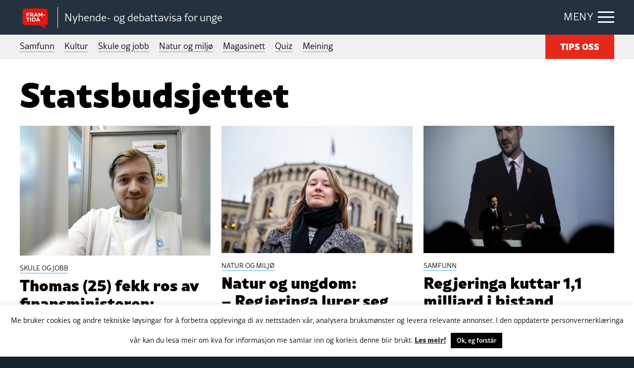

--- FILE ---
content_type: text/html; charset=UTF-8
request_url: https://framtida.no/tag/statsbudsjettet/page/6
body_size: 13083
content:
<!DOCTYPE html>
<html  lang="nn-NO"
 xmlns:fb="http://ogp.me/ns/fb#">
<head>
	<meta charset="utf-8">
	<meta http-equiv="X-UA-Compatible" content="IE=edge">
	<meta name="viewport" content="width=device-width, initial-scale=1">
	<title>Framsida | Statsbudsjettet</title>
	<link rel="pingback" href="https://framtida.no/xmlrpc.php">
	<link rel="apple-touch-icon" sizes="180x180" href="https://framtida.no/wp-content/themes/framtida/images/apple-touch-icon.png">
	<link rel="icon" type="image/png" sizes="32x32" href="https://framtida.no/wp-content/themes/framtida/images/favicon-32x32.png">
	<link rel="icon" type="image/png" sizes="16x16" href="https://framtida.no/wp-content/themes/framtida/images/favicon-16x16.png">
	<link rel="manifest" href="https://framtida.no/wp-content/themes/framtida/images/site.webmanifest">
	<link rel="mask-icon" href="https://framtida.no/wp-content/themes/framtida/images/safari-pinned-tab.svg" color="#e5281a">
	<meta name="msapplication-TileColor" content="#ffffff">
	<meta name="theme-color" content="#ffffff">	
	<meta name='robots' content='index, follow, max-image-preview:large, max-snippet:-1, max-video-preview:-1' />

	<!-- This site is optimized with the Yoast SEO plugin v26.6 - https://yoast.com/wordpress/plugins/seo/ -->
	<link rel="canonical" href="https://framtida.no/tag/statsbudsjettet/page/6" />
	<link rel="prev" href="https://framtida.no/tag/statsbudsjettet/page/5" />
	<link rel="next" href="https://framtida.no/tag/statsbudsjettet/page/7" />
	<meta property="og:locale" content="nn_NO" />
	<meta property="og:type" content="article" />
	<meta property="og:title" content="Statsbudsjettet Archives - Page 6 of 20 - Framtida" />
	<meta property="og:url" content="https://framtida.no/tag/statsbudsjettet" />
	<meta property="og:site_name" content="Framtida" />
	<meta name="twitter:card" content="summary_large_image" />
	<script type="application/ld+json" class="yoast-schema-graph">{"@context":"https://schema.org","@graph":[{"@type":"CollectionPage","@id":"https://framtida.no/tag/statsbudsjettet","url":"https://framtida.no/tag/statsbudsjettet/page/6","name":"Statsbudsjettet Archives - Page 6 of 20 - Framtida","isPartOf":{"@id":"https://framtida.no/#website"},"primaryImageOfPage":{"@id":"https://framtida.no/tag/statsbudsjettet/page/6#primaryimage"},"image":{"@id":"https://framtida.no/tag/statsbudsjettet/page/6#primaryimage"},"thumbnailUrl":"https://framtida.no/wp-content/uploads/2020/10/Uten-navn-1-1.jpg","breadcrumb":{"@id":"https://framtida.no/tag/statsbudsjettet/page/6#breadcrumb"},"inLanguage":"nn-NO"},{"@type":"ImageObject","inLanguage":"nn-NO","@id":"https://framtida.no/tag/statsbudsjettet/page/6#primaryimage","url":"https://framtida.no/wp-content/uploads/2020/10/Uten-navn-1-1.jpg","contentUrl":"https://framtida.no/wp-content/uploads/2020/10/Uten-navn-1-1.jpg","width":1890,"height":1287,"caption":"Thomas Harald Strand (25) synest framleis det er for tidleg for ungdom på 16 år å velja kva dei vil bli, men har landa på at kokkeyrket er eit godt alternativ. Foto: Privat"},{"@type":"BreadcrumbList","@id":"https://framtida.no/tag/statsbudsjettet/page/6#breadcrumb","itemListElement":[{"@type":"ListItem","position":1,"name":"Home","item":"https://framtida.no/"},{"@type":"ListItem","position":2,"name":"Statsbudsjettet"}]},{"@type":"WebSite","@id":"https://framtida.no/#website","url":"https://framtida.no/","name":"Framtida","description":"– Nyhende- og debattavisa for unge","potentialAction":[{"@type":"SearchAction","target":{"@type":"EntryPoint","urlTemplate":"https://framtida.no/?s={search_term_string}"},"query-input":{"@type":"PropertyValueSpecification","valueRequired":true,"valueName":"search_term_string"}}],"inLanguage":"nn-NO"}]}</script>
	<!-- / Yoast SEO plugin. -->


<link rel='dns-prefetch' href='//cdnjs.cloudflare.com' />
<link rel='dns-prefetch' href='//maxcdn.bootstrapcdn.com' />
<link rel='dns-prefetch' href='//use.typekit.net' />
<link rel="alternate" type="application/rss+xml" title="Framtida &raquo; straum" href="https://framtida.no/feed" />
<link rel="alternate" type="application/rss+xml" title="Framtida &raquo; Statsbudsjettet nyhendestraum for merkelapp" href="https://framtida.no/tag/statsbudsjettet/feed" />
<style id='wp-img-auto-sizes-contain-inline-css' type='text/css'>
img:is([sizes=auto i],[sizes^="auto," i]){contain-intrinsic-size:3000px 1500px}
/*# sourceURL=wp-img-auto-sizes-contain-inline-css */
</style>
<link rel='stylesheet' id='dashicons-css' href='https://framtida.no/wp-includes/css/dashicons.min.css' type='text/css' media='all' />
<link rel='stylesheet' id='post-views-counter-frontend-css' href='https://framtida.no/wp-content/plugins/post-views-counter/css/frontend.min.css' type='text/css' media='all' />
<style id='wp-emoji-styles-inline-css' type='text/css'>

	img.wp-smiley, img.emoji {
		display: inline !important;
		border: none !important;
		box-shadow: none !important;
		height: 1em !important;
		width: 1em !important;
		margin: 0 0.07em !important;
		vertical-align: -0.1em !important;
		background: none !important;
		padding: 0 !important;
	}
/*# sourceURL=wp-emoji-styles-inline-css */
</style>
<style id='wp-block-library-inline-css' type='text/css'>
:root{--wp-block-synced-color:#7a00df;--wp-block-synced-color--rgb:122,0,223;--wp-bound-block-color:var(--wp-block-synced-color);--wp-editor-canvas-background:#ddd;--wp-admin-theme-color:#007cba;--wp-admin-theme-color--rgb:0,124,186;--wp-admin-theme-color-darker-10:#006ba1;--wp-admin-theme-color-darker-10--rgb:0,107,160.5;--wp-admin-theme-color-darker-20:#005a87;--wp-admin-theme-color-darker-20--rgb:0,90,135;--wp-admin-border-width-focus:2px}@media (min-resolution:192dpi){:root{--wp-admin-border-width-focus:1.5px}}.wp-element-button{cursor:pointer}:root .has-very-light-gray-background-color{background-color:#eee}:root .has-very-dark-gray-background-color{background-color:#313131}:root .has-very-light-gray-color{color:#eee}:root .has-very-dark-gray-color{color:#313131}:root .has-vivid-green-cyan-to-vivid-cyan-blue-gradient-background{background:linear-gradient(135deg,#00d084,#0693e3)}:root .has-purple-crush-gradient-background{background:linear-gradient(135deg,#34e2e4,#4721fb 50%,#ab1dfe)}:root .has-hazy-dawn-gradient-background{background:linear-gradient(135deg,#faaca8,#dad0ec)}:root .has-subdued-olive-gradient-background{background:linear-gradient(135deg,#fafae1,#67a671)}:root .has-atomic-cream-gradient-background{background:linear-gradient(135deg,#fdd79a,#004a59)}:root .has-nightshade-gradient-background{background:linear-gradient(135deg,#330968,#31cdcf)}:root .has-midnight-gradient-background{background:linear-gradient(135deg,#020381,#2874fc)}:root{--wp--preset--font-size--normal:16px;--wp--preset--font-size--huge:42px}.has-regular-font-size{font-size:1em}.has-larger-font-size{font-size:2.625em}.has-normal-font-size{font-size:var(--wp--preset--font-size--normal)}.has-huge-font-size{font-size:var(--wp--preset--font-size--huge)}.has-text-align-center{text-align:center}.has-text-align-left{text-align:left}.has-text-align-right{text-align:right}.has-fit-text{white-space:nowrap!important}#end-resizable-editor-section{display:none}.aligncenter{clear:both}.items-justified-left{justify-content:flex-start}.items-justified-center{justify-content:center}.items-justified-right{justify-content:flex-end}.items-justified-space-between{justify-content:space-between}.screen-reader-text{border:0;clip-path:inset(50%);height:1px;margin:-1px;overflow:hidden;padding:0;position:absolute;width:1px;word-wrap:normal!important}.screen-reader-text:focus{background-color:#ddd;clip-path:none;color:#444;display:block;font-size:1em;height:auto;left:5px;line-height:normal;padding:15px 23px 14px;text-decoration:none;top:5px;width:auto;z-index:100000}html :where(.has-border-color){border-style:solid}html :where([style*=border-top-color]){border-top-style:solid}html :where([style*=border-right-color]){border-right-style:solid}html :where([style*=border-bottom-color]){border-bottom-style:solid}html :where([style*=border-left-color]){border-left-style:solid}html :where([style*=border-width]){border-style:solid}html :where([style*=border-top-width]){border-top-style:solid}html :where([style*=border-right-width]){border-right-style:solid}html :where([style*=border-bottom-width]){border-bottom-style:solid}html :where([style*=border-left-width]){border-left-style:solid}html :where(img[class*=wp-image-]){height:auto;max-width:100%}:where(figure){margin:0 0 1em}html :where(.is-position-sticky){--wp-admin--admin-bar--position-offset:var(--wp-admin--admin-bar--height,0px)}@media screen and (max-width:600px){html :where(.is-position-sticky){--wp-admin--admin-bar--position-offset:0px}}

/*# sourceURL=wp-block-library-inline-css */
</style><style id='global-styles-inline-css' type='text/css'>
:root{--wp--preset--aspect-ratio--square: 1;--wp--preset--aspect-ratio--4-3: 4/3;--wp--preset--aspect-ratio--3-4: 3/4;--wp--preset--aspect-ratio--3-2: 3/2;--wp--preset--aspect-ratio--2-3: 2/3;--wp--preset--aspect-ratio--16-9: 16/9;--wp--preset--aspect-ratio--9-16: 9/16;--wp--preset--color--black: #000000;--wp--preset--color--cyan-bluish-gray: #abb8c3;--wp--preset--color--white: #ffffff;--wp--preset--color--pale-pink: #f78da7;--wp--preset--color--vivid-red: #cf2e2e;--wp--preset--color--luminous-vivid-orange: #ff6900;--wp--preset--color--luminous-vivid-amber: #fcb900;--wp--preset--color--light-green-cyan: #7bdcb5;--wp--preset--color--vivid-green-cyan: #00d084;--wp--preset--color--pale-cyan-blue: #8ed1fc;--wp--preset--color--vivid-cyan-blue: #0693e3;--wp--preset--color--vivid-purple: #9b51e0;--wp--preset--gradient--vivid-cyan-blue-to-vivid-purple: linear-gradient(135deg,rgb(6,147,227) 0%,rgb(155,81,224) 100%);--wp--preset--gradient--light-green-cyan-to-vivid-green-cyan: linear-gradient(135deg,rgb(122,220,180) 0%,rgb(0,208,130) 100%);--wp--preset--gradient--luminous-vivid-amber-to-luminous-vivid-orange: linear-gradient(135deg,rgb(252,185,0) 0%,rgb(255,105,0) 100%);--wp--preset--gradient--luminous-vivid-orange-to-vivid-red: linear-gradient(135deg,rgb(255,105,0) 0%,rgb(207,46,46) 100%);--wp--preset--gradient--very-light-gray-to-cyan-bluish-gray: linear-gradient(135deg,rgb(238,238,238) 0%,rgb(169,184,195) 100%);--wp--preset--gradient--cool-to-warm-spectrum: linear-gradient(135deg,rgb(74,234,220) 0%,rgb(151,120,209) 20%,rgb(207,42,186) 40%,rgb(238,44,130) 60%,rgb(251,105,98) 80%,rgb(254,248,76) 100%);--wp--preset--gradient--blush-light-purple: linear-gradient(135deg,rgb(255,206,236) 0%,rgb(152,150,240) 100%);--wp--preset--gradient--blush-bordeaux: linear-gradient(135deg,rgb(254,205,165) 0%,rgb(254,45,45) 50%,rgb(107,0,62) 100%);--wp--preset--gradient--luminous-dusk: linear-gradient(135deg,rgb(255,203,112) 0%,rgb(199,81,192) 50%,rgb(65,88,208) 100%);--wp--preset--gradient--pale-ocean: linear-gradient(135deg,rgb(255,245,203) 0%,rgb(182,227,212) 50%,rgb(51,167,181) 100%);--wp--preset--gradient--electric-grass: linear-gradient(135deg,rgb(202,248,128) 0%,rgb(113,206,126) 100%);--wp--preset--gradient--midnight: linear-gradient(135deg,rgb(2,3,129) 0%,rgb(40,116,252) 100%);--wp--preset--font-size--small: 13px;--wp--preset--font-size--medium: 20px;--wp--preset--font-size--large: 36px;--wp--preset--font-size--x-large: 42px;--wp--preset--spacing--20: 0.44rem;--wp--preset--spacing--30: 0.67rem;--wp--preset--spacing--40: 1rem;--wp--preset--spacing--50: 1.5rem;--wp--preset--spacing--60: 2.25rem;--wp--preset--spacing--70: 3.38rem;--wp--preset--spacing--80: 5.06rem;--wp--preset--shadow--natural: 6px 6px 9px rgba(0, 0, 0, 0.2);--wp--preset--shadow--deep: 12px 12px 50px rgba(0, 0, 0, 0.4);--wp--preset--shadow--sharp: 6px 6px 0px rgba(0, 0, 0, 0.2);--wp--preset--shadow--outlined: 6px 6px 0px -3px rgb(255, 255, 255), 6px 6px rgb(0, 0, 0);--wp--preset--shadow--crisp: 6px 6px 0px rgb(0, 0, 0);}:where(.is-layout-flex){gap: 0.5em;}:where(.is-layout-grid){gap: 0.5em;}body .is-layout-flex{display: flex;}.is-layout-flex{flex-wrap: wrap;align-items: center;}.is-layout-flex > :is(*, div){margin: 0;}body .is-layout-grid{display: grid;}.is-layout-grid > :is(*, div){margin: 0;}:where(.wp-block-columns.is-layout-flex){gap: 2em;}:where(.wp-block-columns.is-layout-grid){gap: 2em;}:where(.wp-block-post-template.is-layout-flex){gap: 1.25em;}:where(.wp-block-post-template.is-layout-grid){gap: 1.25em;}.has-black-color{color: var(--wp--preset--color--black) !important;}.has-cyan-bluish-gray-color{color: var(--wp--preset--color--cyan-bluish-gray) !important;}.has-white-color{color: var(--wp--preset--color--white) !important;}.has-pale-pink-color{color: var(--wp--preset--color--pale-pink) !important;}.has-vivid-red-color{color: var(--wp--preset--color--vivid-red) !important;}.has-luminous-vivid-orange-color{color: var(--wp--preset--color--luminous-vivid-orange) !important;}.has-luminous-vivid-amber-color{color: var(--wp--preset--color--luminous-vivid-amber) !important;}.has-light-green-cyan-color{color: var(--wp--preset--color--light-green-cyan) !important;}.has-vivid-green-cyan-color{color: var(--wp--preset--color--vivid-green-cyan) !important;}.has-pale-cyan-blue-color{color: var(--wp--preset--color--pale-cyan-blue) !important;}.has-vivid-cyan-blue-color{color: var(--wp--preset--color--vivid-cyan-blue) !important;}.has-vivid-purple-color{color: var(--wp--preset--color--vivid-purple) !important;}.has-black-background-color{background-color: var(--wp--preset--color--black) !important;}.has-cyan-bluish-gray-background-color{background-color: var(--wp--preset--color--cyan-bluish-gray) !important;}.has-white-background-color{background-color: var(--wp--preset--color--white) !important;}.has-pale-pink-background-color{background-color: var(--wp--preset--color--pale-pink) !important;}.has-vivid-red-background-color{background-color: var(--wp--preset--color--vivid-red) !important;}.has-luminous-vivid-orange-background-color{background-color: var(--wp--preset--color--luminous-vivid-orange) !important;}.has-luminous-vivid-amber-background-color{background-color: var(--wp--preset--color--luminous-vivid-amber) !important;}.has-light-green-cyan-background-color{background-color: var(--wp--preset--color--light-green-cyan) !important;}.has-vivid-green-cyan-background-color{background-color: var(--wp--preset--color--vivid-green-cyan) !important;}.has-pale-cyan-blue-background-color{background-color: var(--wp--preset--color--pale-cyan-blue) !important;}.has-vivid-cyan-blue-background-color{background-color: var(--wp--preset--color--vivid-cyan-blue) !important;}.has-vivid-purple-background-color{background-color: var(--wp--preset--color--vivid-purple) !important;}.has-black-border-color{border-color: var(--wp--preset--color--black) !important;}.has-cyan-bluish-gray-border-color{border-color: var(--wp--preset--color--cyan-bluish-gray) !important;}.has-white-border-color{border-color: var(--wp--preset--color--white) !important;}.has-pale-pink-border-color{border-color: var(--wp--preset--color--pale-pink) !important;}.has-vivid-red-border-color{border-color: var(--wp--preset--color--vivid-red) !important;}.has-luminous-vivid-orange-border-color{border-color: var(--wp--preset--color--luminous-vivid-orange) !important;}.has-luminous-vivid-amber-border-color{border-color: var(--wp--preset--color--luminous-vivid-amber) !important;}.has-light-green-cyan-border-color{border-color: var(--wp--preset--color--light-green-cyan) !important;}.has-vivid-green-cyan-border-color{border-color: var(--wp--preset--color--vivid-green-cyan) !important;}.has-pale-cyan-blue-border-color{border-color: var(--wp--preset--color--pale-cyan-blue) !important;}.has-vivid-cyan-blue-border-color{border-color: var(--wp--preset--color--vivid-cyan-blue) !important;}.has-vivid-purple-border-color{border-color: var(--wp--preset--color--vivid-purple) !important;}.has-vivid-cyan-blue-to-vivid-purple-gradient-background{background: var(--wp--preset--gradient--vivid-cyan-blue-to-vivid-purple) !important;}.has-light-green-cyan-to-vivid-green-cyan-gradient-background{background: var(--wp--preset--gradient--light-green-cyan-to-vivid-green-cyan) !important;}.has-luminous-vivid-amber-to-luminous-vivid-orange-gradient-background{background: var(--wp--preset--gradient--luminous-vivid-amber-to-luminous-vivid-orange) !important;}.has-luminous-vivid-orange-to-vivid-red-gradient-background{background: var(--wp--preset--gradient--luminous-vivid-orange-to-vivid-red) !important;}.has-very-light-gray-to-cyan-bluish-gray-gradient-background{background: var(--wp--preset--gradient--very-light-gray-to-cyan-bluish-gray) !important;}.has-cool-to-warm-spectrum-gradient-background{background: var(--wp--preset--gradient--cool-to-warm-spectrum) !important;}.has-blush-light-purple-gradient-background{background: var(--wp--preset--gradient--blush-light-purple) !important;}.has-blush-bordeaux-gradient-background{background: var(--wp--preset--gradient--blush-bordeaux) !important;}.has-luminous-dusk-gradient-background{background: var(--wp--preset--gradient--luminous-dusk) !important;}.has-pale-ocean-gradient-background{background: var(--wp--preset--gradient--pale-ocean) !important;}.has-electric-grass-gradient-background{background: var(--wp--preset--gradient--electric-grass) !important;}.has-midnight-gradient-background{background: var(--wp--preset--gradient--midnight) !important;}.has-small-font-size{font-size: var(--wp--preset--font-size--small) !important;}.has-medium-font-size{font-size: var(--wp--preset--font-size--medium) !important;}.has-large-font-size{font-size: var(--wp--preset--font-size--large) !important;}.has-x-large-font-size{font-size: var(--wp--preset--font-size--x-large) !important;}
/*# sourceURL=global-styles-inline-css */
</style>

<style id='classic-theme-styles-inline-css' type='text/css'>
/*! This file is auto-generated */
.wp-block-button__link{color:#fff;background-color:#32373c;border-radius:9999px;box-shadow:none;text-decoration:none;padding:calc(.667em + 2px) calc(1.333em + 2px);font-size:1.125em}.wp-block-file__button{background:#32373c;color:#fff;text-decoration:none}
/*# sourceURL=/wp-includes/css/classic-themes.min.css */
</style>
<link rel='stylesheet' id='wp-components-css' href='https://framtida.no/wp-includes/css/dist/components/style.min.css' type='text/css' media='all' />
<link rel='stylesheet' id='wp-preferences-css' href='https://framtida.no/wp-includes/css/dist/preferences/style.min.css' type='text/css' media='all' />
<link rel='stylesheet' id='wp-block-editor-css' href='https://framtida.no/wp-includes/css/dist/block-editor/style.min.css' type='text/css' media='all' />
<link rel='stylesheet' id='popup-maker-block-library-style-css' href='https://framtida.no/wp-content/plugins/popup-maker/dist/packages/block-library-style.css' type='text/css' media='all' />
<link rel='stylesheet' id='cookie-law-info-css' href='https://framtida.no/wp-content/plugins/cookie-law-info/legacy/public/css/cookie-law-info-public.css' type='text/css' media='all' />
<link rel='stylesheet' id='cookie-law-info-gdpr-css' href='https://framtida.no/wp-content/plugins/cookie-law-info/legacy/public/css/cookie-law-info-gdpr.css' type='text/css' media='all' />
<link rel='stylesheet' id='pollbootstrap-css' href='https://maxcdn.bootstrapcdn.com/bootstrap/3.3.6/css/bootstrap.min.css' type='text/css' media='all' />
<link rel='stylesheet' id='poll_smart_wizard_css-css' href='https://framtida.no/wp-content/plugins/wp-pool/css/smart_wizard.css' type='text/css' media='all' />
<link rel='stylesheet' id='poll_smart_wizard_theme_arrows_css-css' href='https://framtida.no/wp-content/plugins/wp-pool/css/smart_wizard_theme_arrows.css' type='text/css' media='all' />
<link rel='stylesheet' id='poll_smart_wizard_front_css-css' href='https://framtida.no/wp-content/plugins/wp-pool/css/front.css' type='text/css' media='all' />
<link rel='stylesheet' id='styles-css' href='https://framtida.no/wp-content/themes/framtida/css/app.css?v=3' type='text/css' media='all' />
<link rel='stylesheet' id='adobe-fonts-css' href='https://use.typekit.net/eyd7kqu.css' type='text/css' media='all' />
<script type="text/javascript" src="https://framtida.no/wp-includes/js/jquery/jquery.min.js" id="jquery-core-js"></script>
<script type="text/javascript" src="https://framtida.no/wp-includes/js/jquery/jquery-migrate.min.js" id="jquery-migrate-js"></script>
<script type="text/javascript" id="cookie-law-info-js-extra">
/* <![CDATA[ */
var Cli_Data = {"nn_cookie_ids":[],"cookielist":[],"non_necessary_cookies":[],"ccpaEnabled":"","ccpaRegionBased":"","ccpaBarEnabled":"","strictlyEnabled":["necessary","obligatoire"],"ccpaType":"gdpr","js_blocking":"","custom_integration":"","triggerDomRefresh":"","secure_cookies":""};
var cli_cookiebar_settings = {"animate_speed_hide":"500","animate_speed_show":"500","background":"#FFF","border":"#b1a6a6c2","border_on":"","button_1_button_colour":"#000","button_1_button_hover":"#000000","button_1_link_colour":"#fff","button_1_as_button":"1","button_1_new_win":"","button_2_button_colour":"#333","button_2_button_hover":"#292929","button_2_link_colour":"#444","button_2_as_button":"","button_2_hidebar":"","button_3_button_colour":"#000","button_3_button_hover":"#000000","button_3_link_colour":"#fff","button_3_as_button":"1","button_3_new_win":"","button_4_button_colour":"#000","button_4_button_hover":"#000000","button_4_link_colour":"#62a329","button_4_as_button":"","button_7_button_colour":"#61a229","button_7_button_hover":"#4e8221","button_7_link_colour":"#fff","button_7_as_button":"1","button_7_new_win":"","font_family":"inherit","header_fix":"","notify_animate_hide":"1","notify_animate_show":"1","notify_div_id":"#cookie-law-info-bar","notify_position_horizontal":"right","notify_position_vertical":"bottom","scroll_close":"","scroll_close_reload":"","accept_close_reload":"","reject_close_reload":"","showagain_tab":"","showagain_background":"#fff","showagain_border":"#000","showagain_div_id":"#cookie-law-info-again","showagain_x_position":"100px","text":"#000","show_once_yn":"","show_once":"10000","logging_on":"","as_popup":"","popup_overlay":"1","bar_heading_text":"","cookie_bar_as":"banner","popup_showagain_position":"bottom-right","widget_position":"left"};
var log_object = {"ajax_url":"https://framtida.no/wp-admin/admin-ajax.php"};
//# sourceURL=cookie-law-info-js-extra
/* ]]> */
</script>
<script type="text/javascript" src="https://framtida.no/wp-content/plugins/cookie-law-info/legacy/public/js/cookie-law-info-public.js" id="cookie-law-info-js"></script>
<script type="text/javascript" src="https://framtida.no/wp-content/plugins/wp-pool/js/jquery.smartWizard.js" id="poll_smartWizard_script-js"></script>
<script type="text/javascript" src="https://cdnjs.cloudflare.com/ajax/libs/Chart.js/2.7.1/Chart.min.js" id="poll_charts-js"></script>
<script type="text/javascript" id="poll_smart_script_custom-js-extra">
/* <![CDATA[ */
var save_poll_step = {"url":"https://framtida.no/wp-admin/admin-ajax.php","nonce":"4c2f2e8c89"};
//# sourceURL=poll_smart_script_custom-js-extra
/* ]]> */
</script>
<script type="text/javascript" src="https://framtida.no/wp-content/plugins/wp-pool/js/script_poll.js" id="poll_smart_script_custom-js"></script>
<script type="text/javascript" src="https://framtida.no/wp-content/themes/framtida/js/vendor/what-input.js" id="what-input-js"></script>
<script type="text/javascript" src="https://framtida.no/wp-content/themes/framtida/js/vendor/foundation.js" id="foundation-js"></script>
<script type="text/javascript" src="https://framtida.no/wp-content/themes/framtida/js/vendor/swiper-bundle.min.js" id="swiper-js"></script>
<script type="text/javascript" src="https://framtida.no/wp-content/themes/framtida/js/app.js?v=3" id="app-js-js"></script>
<link rel="https://api.w.org/" href="https://framtida.no/wp-json/" /><link rel="alternate" title="JSON" type="application/json" href="https://framtida.no/wp-json/wp/v2/tags/66" /><meta property="fb:app_id" content="156890494647863"/><link rel="icon" href="https://framtida.no/wp-content/uploads/2017/06/cropped-framtida-50x50.png" sizes="32x32" />
<link rel="icon" href="https://framtida.no/wp-content/uploads/2017/06/cropped-framtida-250x250.png" sizes="192x192" />
<link rel="apple-touch-icon" href="https://framtida.no/wp-content/uploads/2017/06/cropped-framtida-250x250.png" />
<meta name="msapplication-TileImage" content="https://framtida.no/wp-content/uploads/2017/06/cropped-framtida-300x300.png" />
		<!-- Google tag (gtag.js) --> <script async src="https://www.googletagmanager.com/gtag/js?id=G-0BY4FXBBBX"></script> <script> window.dataLayer = window.dataLayer || []; function gtag(){dataLayer.push(arguments);} gtag('js', new Date()); gtag('config', 'G-0BY4FXBBBX'); </script>
	<link rel='stylesheet' id='slickquiz_css-css' href='https://framtida.no/wp-content/plugins/slickquiz/slickquiz/css/slickQuiz.css' type='text/css' media='all' />
<link rel='stylesheet' id='slickquiz_front_css-css' href='https://framtida.no/wp-content/plugins/slickquiz/css/front.css' type='text/css' media='all' />
</head>
<body class="archive paged tag tag-statsbudsjettet tag-66 paged-6 tag-paged-6 wp-theme-framtida" >

<div class="container-main">
	
	
	
	<header class="header-main">
		<div class="grid-container">
		
							<div class="logo"><a href="https://framtida.no" title="Framtida"><span class="logo-icon"><img src="https://framtida.no/wp-content/themes/framtida/images/logo-framtida.svg" alt="logo-framtida"></span></a>
				<span class="logo-txt">Nyhende- og debattavisa for unge</span></div>
						
			<div class="menu-btn"><span class="show-txt">MENY</span><span class="hide-txt">LUKK</span><div class="icon-bar"><span></span></div></div>
			
			<div class="navigation-dropdown">
				<div class="grid-container">
					<div class="article-out">
						<div class="article">
							<div class="box lrg">
								<ul>
																			<li><a href="/category/samfunn">Samfunn</a></li>
																			<li><a href="/category/kultur">Kultur</a></li>
																			<li><a href="/category/skule-og-jobb">Skule og jobb</a></li>
																			<li><a href="/category/natur-og-miljo">Natur og miljø</a></li>
																			<li><a href="/category/magasinett">Magasinett</a></li>
																			<li><a href="/category/quiz">Quiz</a></li>
																			<li><a href="/meining">Meining</a></li>
																	</ul>
							</div>
						</div>
						
						<div class="article">
							<div class="box">
								<ul>
																			<li><a href="/om-oss/">Om oss</a></li>
																			<li><a href="/skribentar/">Skribentar</a></li>
																			<li><a href="/nettstadskart/">Nettstadskart</a></li>
																			<li><a href="/nyhendebrev/">Nyhendebrev</a></li>
																			<li><a href="/tema/">Tema</a></li>
																	</ul>
								<div class="btn-out"><a href="/tips-oss/" class="button">TIPS OSS</a></div>	
							</div>
						</div>
						
						<div class="article">
							<div class="box">
								<div class="search-box">
									<form action="/" method="get">
										<input type="text" name="s" id="search" placeholder="Søk i Framtida.no..." value="" />
										<button  class="search-btn" type="submit"></button>
									</form>
								</div>
							</div>
						</div>
					</div>
				</div>
			</div>
			
		</div>
	</header>
	
	
	<div class="main-menu">
		<div class="grid-container">
			<nav>
				<ul>
											<li><a href="/category/samfunn">Samfunn</a></li>
											<li><a href="/category/kultur">Kultur</a></li>
											<li><a href="/category/skule-og-jobb">Skule og jobb</a></li>
											<li><a href="/category/natur-og-miljo">Natur og miljø</a></li>
											<li><a href="/category/magasinett">Magasinett</a></li>
											<li><a href="/category/quiz">Quiz</a></li>
											<li><a href="/meining">Meining</a></li>
														</ul>
			</nav>
			<div class="btn-out"><a href="/tips-oss/" class="button">TIPS OSS</a></div>
		</div>
	</div>

	<main class="content-main">

<div class="feature-list2 alt">
	<div class="grid-container">
		<div class="inner-cont">

				<h1 class="page-title">Statsbudsjettet</h1>

			<div class="grid-x grid-margin-x grid-margin-y">
				
					
			

			<div class="cell medium-4"><a href="https://framtida.no/2020/10/07/thomas-25-sto-fekk-ros-av-finansministeren-ein-blir-litt-audmjuk" class="article-item">
				<div class="figure-wrap">
					<div class="figure"><img width="727" height="495" src="https://framtida.no/wp-content/uploads/2020/10/Uten-navn-1-1.jpg" class="attachment-articlebox size-articlebox wp-post-image" alt="" decoding="async" fetchpriority="high" srcset="https://framtida.no/wp-content/uploads/2020/10/Uten-navn-1-1.jpg 1890w, https://framtida.no/wp-content/uploads/2020/10/Uten-navn-1-1-150x102.jpg 150w, https://framtida.no/wp-content/uploads/2020/10/Uten-navn-1-1-300x204.jpg 300w, https://framtida.no/wp-content/uploads/2020/10/Uten-navn-1-1-768x523.jpg 768w, https://framtida.no/wp-content/uploads/2020/10/Uten-navn-1-1-1024x697.jpg 1024w, https://framtida.no/wp-content/uploads/2020/10/Uten-navn-1-1-1068x727.jpg 1068w, https://framtida.no/wp-content/uploads/2020/10/Uten-navn-1-1-617x420.jpg 617w" sizes="(max-width: 727px) 100vw, 727px" /></div>
															
				</div>
				<div class="aside">
					<div class="sub-title"><span class="underline">SKULE OG JOBB</span></div>
					<h4>Thomas (25) fekk ros av finansministeren: – Ein blir litt audmjuk</h4>
				</div>
			</a></div>
			

			

			<div class="cell medium-4"><a href="https://framtida.no/2020/10/07/natur-og-ungdom-regjeringa-lurer-seg-sjolv" class="article-item">
				<div class="figure-wrap">
					<div class="figure"><img width="743" height="495" src="https://framtida.no/wp-content/uploads/2020/03/49468028402_64741a599b_3k-e1585127783971.jpg" class="attachment-articlebox size-articlebox wp-post-image" alt="Therese Hugstmyr Woie" decoding="async" /></div>
															
				</div>
				<div class="aside">
					<div class="sub-title"><span class="underline">NATUR OG MILJØ</span></div>
					<h4>Natur og ungdom: – Regjeringa lurer seg sjølv</h4>
				</div>
			</a></div>
			

			

			<div class="cell medium-4"><a href="https://framtida.no/2020/10/07/regjeringa-kuttar-11-milliard-i-bistand" class="article-item">
				<div class="figure-wrap">
					<div class="figure"><img width="742" height="495" src="https://framtida.no/wp-content/uploads/2020/10/daginge.jpg" class="attachment-articlebox size-articlebox wp-post-image" alt="" decoding="async" srcset="https://framtida.no/wp-content/uploads/2020/10/daginge.jpg 1600w, https://framtida.no/wp-content/uploads/2020/10/daginge-150x100.jpg 150w, https://framtida.no/wp-content/uploads/2020/10/daginge-300x200.jpg 300w, https://framtida.no/wp-content/uploads/2020/10/daginge-768x512.jpg 768w, https://framtida.no/wp-content/uploads/2020/10/daginge-1024x683.jpg 1024w, https://framtida.no/wp-content/uploads/2020/10/daginge-1068x712.jpg 1068w, https://framtida.no/wp-content/uploads/2020/10/daginge-630x420.jpg 630w" sizes="(max-width: 742px) 100vw, 742px" /></div>
															
				</div>
				<div class="aside">
					<div class="sub-title"><span class="underline">SAMFUNN</span></div>
					<h4>Regjeringa kuttar 1,1 milliard i bistand</h4>
				</div>
			</a></div>
			

			

			<div class="cell medium-4"><a href="https://framtida.no/2020/10/06/statsbudsjettet-2021-dette-er-viktig-for-deg-som-er-ung" class="article-item">
				<div class="figure-wrap">
					<div class="figure"><img width="715" height="495" src="https://framtida.no/wp-content/uploads/2020/10/unstvn-1.jpg" class="attachment-articlebox size-articlebox wp-post-image" alt="" decoding="async" loading="lazy" srcset="https://framtida.no/wp-content/uploads/2020/10/unstvn-1.jpg 1535w, https://framtida.no/wp-content/uploads/2020/10/unstvn-1-150x104.jpg 150w, https://framtida.no/wp-content/uploads/2020/10/unstvn-1-300x208.jpg 300w, https://framtida.no/wp-content/uploads/2020/10/unstvn-1-768x532.jpg 768w, https://framtida.no/wp-content/uploads/2020/10/unstvn-1-1024x709.jpg 1024w, https://framtida.no/wp-content/uploads/2020/10/unstvn-1-1068x740.jpg 1068w, https://framtida.no/wp-content/uploads/2020/10/unstvn-1-606x420.jpg 606w" sizes="auto, (max-width: 715px) 100vw, 715px" /></div>
															
				</div>
				<div class="aside">
					<div class="sub-title"><span class="underline">SAMFUNN</span></div>
					<h4>Statsbudsjettet 2021: Dette er viktig for deg som er ung</h4>
				</div>
			</a></div>
			

			

			<div class="cell medium-4"><a href="https://framtida.no/2020/10/07/millionar-til-nynorskrobot-og-fleire-spraktiltak" class="article-item">
				<div class="figure-wrap">
					<div class="figure"><img width="713" height="495" src="https://framtida.no/wp-content/uploads/2018/08/Nynorsk-robot-e1533804381495.jpg" class="attachment-articlebox size-articlebox wp-post-image" alt="" decoding="async" loading="lazy" srcset="https://framtida.no/wp-content/uploads/2018/08/Nynorsk-robot-e1533804381495.jpg 1674w, https://framtida.no/wp-content/uploads/2018/08/Nynorsk-robot-e1533804381495-768x533.jpg 768w, https://framtida.no/wp-content/uploads/2018/08/Nynorsk-robot-e1533804381495-1024x711.jpg 1024w, https://framtida.no/wp-content/uploads/2018/08/Nynorsk-robot-e1533804381495-1068x741.jpg 1068w, https://framtida.no/wp-content/uploads/2018/08/Nynorsk-robot-e1533804381495-605x420.jpg 605w" sizes="auto, (max-width: 713px) 100vw, 713px" /></div>
															
				</div>
				<div class="aside">
					<div class="sub-title"><span class="underline">KULTUR</span></div>
					<h4>Millionar til nynorskrobot og fleire språktiltak</h4>
				</div>
			</a></div>
			

			

			<div class="cell medium-4"><a href="https://framtida.no/2020/10/07/elevorganisasjonen-meiner-statsbudsjettet-aukar-skilnadane-i-skulen" class="article-item">
				<div class="figure-wrap">
					<div class="figure"><img width="576" height="384" src="https://framtida.no/wp-content/uploads/2020/10/NTB_lmB3-f1r-G4.jpg" class="attachment-articlebox size-articlebox wp-post-image" alt="" decoding="async" loading="lazy" srcset="https://framtida.no/wp-content/uploads/2020/10/NTB_lmB3-f1r-G4.jpg 576w, https://framtida.no/wp-content/uploads/2020/10/NTB_lmB3-f1r-G4-150x100.jpg 150w, https://framtida.no/wp-content/uploads/2020/10/NTB_lmB3-f1r-G4-300x200.jpg 300w" sizes="auto, (max-width: 576px) 100vw, 576px" /></div>
															
				</div>
				<div class="aside">
					<div class="sub-title"><span class="underline">SKULE OG JOBB</span></div>
					<h4>Elevorganisasjonen meiner statsbudsjettet aukar skilnadane i skulen</h4>
				</div>
			</a></div>
			

			

			<div class="cell medium-4"><a href="https://framtida.no/2020/10/07/rekordstort-budsjett-for-klima-og-miljo-men-regjeringa-reknar-med-a-bomma-pa-klimamal-utan-fleire-tiltak" class="article-item">
				<div class="figure-wrap">
					<div class="figure"><img width="742" height="495" src="https://framtida.no/wp-content/uploads/2020/05/DSC0171.jpg" class="attachment-articlebox size-articlebox wp-post-image" alt="" decoding="async" loading="lazy" srcset="https://framtida.no/wp-content/uploads/2020/05/DSC0171.jpg 2500w, https://framtida.no/wp-content/uploads/2020/05/DSC0171-150x100.jpg 150w, https://framtida.no/wp-content/uploads/2020/05/DSC0171-300x200.jpg 300w, https://framtida.no/wp-content/uploads/2020/05/DSC0171-768x512.jpg 768w, https://framtida.no/wp-content/uploads/2020/05/DSC0171-1024x683.jpg 1024w, https://framtida.no/wp-content/uploads/2020/05/DSC0171-1068x712.jpg 1068w, https://framtida.no/wp-content/uploads/2020/05/DSC0171-630x420.jpg 630w" sizes="auto, (max-width: 742px) 100vw, 742px" /></div>
															
				</div>
				<div class="aside">
					<div class="sub-title"><span class="underline">NATUR OG MILJØ</span></div>
					<h4>Rekordstort budsjett for klima og miljø, men regjeringa reknar med å bomma på klimamål</h4>
				</div>
			</a></div>
			

			

			<div class="cell medium-4"><a href="https://framtida.no/2020/10/07/regjeringa-vil-bruka-3134-milliardar-oljekroner-i-2021" class="article-item">
				<div class="figure-wrap">
					<div class="figure"><img width="743" height="495" src="https://framtida.no/wp-content/uploads/2020/10/NTB_AaSpcQl19_o-e1602055244405.jpg" class="attachment-articlebox size-articlebox wp-post-image" alt="" decoding="async" loading="lazy" /></div>
															
				</div>
				<div class="aside">
					<div class="sub-title"><span class="underline">SAMFUNN</span></div>
					<h4>Regjeringa vil bruka 313,4 milliardar oljekroner i 2021</h4>
				</div>
			</a></div>
			

			

			<div class="cell medium-4"><a href="https://framtida.no/2020/10/06/ny-folkehogskule-far-pengar-av-regjeringa-satsar-pa-blalys-og-entreprenorskap" class="article-item">
				<div class="figure-wrap">
					<div class="figure"><img width="743" height="495" src="https://framtida.no/wp-content/uploads/2020/10/DSC_0048.jpg" class="attachment-articlebox size-articlebox wp-post-image" alt="" decoding="async" loading="lazy" srcset="https://framtida.no/wp-content/uploads/2020/10/DSC_0048.jpg 2000w, https://framtida.no/wp-content/uploads/2020/10/DSC_0048-150x100.jpg 150w, https://framtida.no/wp-content/uploads/2020/10/DSC_0048-300x200.jpg 300w, https://framtida.no/wp-content/uploads/2020/10/DSC_0048-768x512.jpg 768w, https://framtida.no/wp-content/uploads/2020/10/DSC_0048-1024x682.jpg 1024w, https://framtida.no/wp-content/uploads/2020/10/DSC_0048-1068x712.jpg 1068w, https://framtida.no/wp-content/uploads/2020/10/DSC_0048-630x420.jpg 630w" sizes="auto, (max-width: 743px) 100vw, 743px" /></div>
															
				</div>
				<div class="aside">
					<div class="sub-title"><span class="underline">SKULE OG JOBB</span></div>
					<h4>Ny folkehøgskule får pengar av regjeringa – satsar på blålys og entreprenørskap</h4>
				</div>
			</a></div>
			

			

			<div class="cell medium-4"><a href="https://framtida.no/2020/10/05/regjeringa-set-av-25-milliardar-til-koronahandtering-i-statsbudsjettet" class="article-item">
				<div class="figure-wrap">
					<div class="figure"><img width="744" height="495" src="https://framtida.no/wp-content/uploads/2020/10/NTB_b0FKzl6xvUI-e1601889790507.jpg" class="attachment-articlebox size-articlebox wp-post-image" alt="" decoding="async" loading="lazy" /></div>
															
				</div>
				<div class="aside">
					<div class="sub-title"><span class="underline">SAMFUNN</span></div>
					<h4>Regjeringa set av 25 milliardar til koronahandtering i statsbudsjettet</h4>
				</div>
			</a></div>
			

			

			<div class="cell medium-4"><a href="https://framtida.no/2020/01/23/noreg-doblar-avtale-om-klimafinansiering" class="article-item">
				<div class="figure-wrap">
					<div class="figure"><img width="743" height="495" src="https://framtida.no/wp-content/uploads/2020/01/klimaavtale.jpg" class="attachment-articlebox size-articlebox wp-post-image" alt="" decoding="async" loading="lazy" srcset="https://framtida.no/wp-content/uploads/2020/01/klimaavtale.jpg 1772w, https://framtida.no/wp-content/uploads/2020/01/klimaavtale-150x100.jpg 150w, https://framtida.no/wp-content/uploads/2020/01/klimaavtale-300x200.jpg 300w, https://framtida.no/wp-content/uploads/2020/01/klimaavtale-768x512.jpg 768w, https://framtida.no/wp-content/uploads/2020/01/klimaavtale-1024x682.jpg 1024w, https://framtida.no/wp-content/uploads/2020/01/klimaavtale-1068x712.jpg 1068w, https://framtida.no/wp-content/uploads/2020/01/klimaavtale-630x420.jpg 630w" sizes="auto, (max-width: 743px) 100vw, 743px" /></div>
															
				</div>
				<div class="aside">
					<div class="sub-title"><span class="underline">NATUR OG MILJØ</span></div>
					<h4>Noreg doblar klimafinansieringa</h4>
				</div>
			</a></div>
			

			

			<div class="cell medium-4"><a href="https://framtida.no/2020/01/03/nye-reglar-fra-2020-dette-er-viktig-for-deg-som-er-ung" class="article-item">
				<div class="figure-wrap">
					<div class="figure"><img width="784" height="495" src="https://framtida.no/wp-content/uploads/2020/01/ung-e1578065863581.jpg" class="attachment-articlebox size-articlebox wp-post-image" alt="" decoding="async" loading="lazy" /></div>
															
				</div>
				<div class="aside">
					<div class="sub-title"><span class="underline">SAMFUNN</span></div>
					<h4>Endringar frå 2020: Dette er viktig for deg som er ung</h4>
				</div>
			</a></div>
			

			
				<nav class="pagination"><ul class='page-numbers'>
	<li><a class="prev page-numbers" href="https://framtida.no/tag/statsbudsjettet/page/5">&larr;</a></li>
	<li><a class="page-numbers" href="https://framtida.no/tag/statsbudsjettet/page/1">1</a></li>
	<li><a class="page-numbers" href="https://framtida.no/tag/statsbudsjettet/page/2">2</a></li>
	<li><a class="page-numbers" href="https://framtida.no/tag/statsbudsjettet/page/3">3</a></li>
	<li><a class="page-numbers" href="https://framtida.no/tag/statsbudsjettet/page/4">4</a></li>
	<li><a class="page-numbers" href="https://framtida.no/tag/statsbudsjettet/page/5">5</a></li>
	<li><span aria-current="page" class="page-numbers current">6</span></li>
	<li><a class="page-numbers" href="https://framtida.no/tag/statsbudsjettet/page/7">7</a></li>
	<li><a class="page-numbers" href="https://framtida.no/tag/statsbudsjettet/page/8">8</a></li>
	<li><a class="page-numbers" href="https://framtida.no/tag/statsbudsjettet/page/9">9</a></li>
	<li><span class="page-numbers dots">&hellip;</span></li>
	<li><a class="page-numbers" href="https://framtida.no/tag/statsbudsjettet/page/18">18</a></li>
	<li><a class="page-numbers" href="https://framtida.no/tag/statsbudsjettet/page/19">19</a></li>
	<li><a class="page-numbers" href="https://framtida.no/tag/statsbudsjettet/page/20">20</a></li>
	<li><a class="next page-numbers" href="https://framtida.no/tag/statsbudsjettet/page/7">&rarr;</a></li>
</ul>
</nav>
			

										<div class="banner-cta">
						<div class="grid-container">
							<div class="sub-heading"><span>Annonse</span></div>
							<div class="box">
								<div class="grid-x grid-margin-x grid-margin-y">
										<div class="cell medium-4"><a href="https://www.klp.no/pensjon/hvilke-valg-om-jobb-og-penger-pavirker-pensjonen-din?utm_source=lnk&utm_medium=dispaly&utm_campaign=pensjon&utm_term=ung_nytilsatt"><img src="https://framtida.no/wp-content/uploads/2024/05/380x320_LNK_2024_Nytilsett.jpg" alt="Annonse" style="width: 100%;"></a></div><div class="cell medium-4 show-for-medium"><a href="https://www.fagforbundet.no/medlemsfordeler/?utm_source=google-ads&utm_campaign=TRY%20|%20Search%20|%20Brand%20+%20Generic&utm_agid=117323031074&utm_term=bli%20medlem%20fagforbundet&creative=517597560958&device=c&placement=&gad_source=1&gclid=Cj0KCQjwpNuyBhCuARIsANJqL9PB77LZbqTX6116-IUo-wQl91TQRchfEIu8xEQZYESADmFLFKJQJ-gaAtunEALw_wcB"><img src="https://framtida.no/wp-content/uploads/2024/03/Fagforbundet.jpg" alt="Annonse" style="width: 100%;"></a></div><div class="cell medium-4 show-for-medium"><a href="https://bondeheimen.no"><img src="https://framtida.no/wp-content/uploads/2024/03/Bondeheimen.jpg" alt="Annonse" style="width: 100%;"></a></div>								</div>
							</div>
						</div>
					</div>
					<br>
					

			</div>
		</div>
	</div>
</div></main>

<footer class="footer-main">

	<div class="pre-footer">
	<div class="grid-container">
		<div class="logo"><a href="/"><img src="https://framtida.no/wp-content/themes/framtida/meining/images/logo-framtida-inv.svg" alt="Framtida logo" /></a></div>
		
		<div class="box">
			<div class="address-txt">
				<div class="txt-max">
					<p>Nyhende- og debattavisa for unge – Framtida.no er ei redaksjonelt uavhengig avis, som har som mål å styrkja nynorsken og bidra til å auka og få fram engasjementet til unge.</p>
<p>Ansvarleg redaktør: <strong>Andrea Rygg Nøttveit</strong></p>
<p>Møllergata 2B, 0179 OSLO</p>
<p>Ved å bruka Framtida.no aksepterer du bruk av informasjonskapslar. <a href="#">Les meir om personvernpolitikken vår.</a></p>
				</div>
			</div>
			
			<div class="footer-links">
			<div class="aside">
				<ul>
											<li><a href="/category/samfunn">Samfunn</a></li>
											<li><a href="/category/kultur">Kultur</a></li>
											<li><a href="/category/skule-og-jobb">Skule og jobb</a></li>
											<li><a href="/category/natur-og-miljo">Natur og miljø</a></li>
											<li><a href="/category/magasinett">Magasinett</a></li>
											<li><a href="/category/quiz">Quiz</a></li>
											<li><a href="/meining">Meining</a></li>
																<li><a href="/om-oss/">Om oss</a></li>
											<li><a href="/skribentar/">Skribentar</a></li>
											<li><a href="/nettstadskart/">Nettstadskart</a></li>
											<li><a href="/nyhendebrev/">Nyhendebrev</a></li>
											<li><a href="/tema/">Tema</a></li>
					    
				</ul>
			</div>
			
			<div class="social-links-out">
				<div class="social-links">
					<p>Følg</p>
					<ul>
																													</ul>
				</div>
				<div class="address-box">
					<p><strong>Tips</strong><br />
Send epost til<br />
<a href="mailto:tips@framtida.no">tips@framtida.no</a><br />
eller ring redaktør<br />
Andrea Rygg Nøttveit:<br />
481 40 342</p>
				</div>
			</div>
			</div>
		</div>
	</div>
	</div>


	<div class="copy-rights">
	<div class="grid-container">
		<div class="box">
		<p>Takk for støtta:</p>
		
		<ul>
		<li><img src="https://framtida.no/wp-content/themes/framtida/meining/images/logo-fagforbundet.png" alt="logo-fagforbundet" /></li>
		<li><img src="https://framtida.no/wp-content/themes/framtida/meining/images/logo-abc-startsiden.png" alt="logo-abc-startsiden" /></li>
		<li><img src="https://framtida.no/wp-content/themes/framtida/meining/images/logo-lnk.png" alt="logo-lnk" /></li>
		</ul>
		</div>
	</div>
	</div>
	
</footer>


</div>

<script type="speculationrules">
{"prefetch":[{"source":"document","where":{"and":[{"href_matches":"/*"},{"not":{"href_matches":["/wp-*.php","/wp-admin/*","/wp-content/uploads/*","/wp-content/*","/wp-content/plugins/*","/wp-content/themes/framtida/*","/*\\?(.+)"]}},{"not":{"selector_matches":"a[rel~=\"nofollow\"]"}},{"not":{"selector_matches":".no-prefetch, .no-prefetch a"}}]},"eagerness":"conservative"}]}
</script>
<!--googleoff: all--><div id="cookie-law-info-bar" data-nosnippet="true"><span>Me bruker cookies og andre tekniske løysingar for å forbetra opplevinga di av nettstaden vår, analysera bruksmønster og levera relevante annonser. I den oppdaterte personvernerklæringa vår kan du lesa meir om kva for informasjon me samlar inn og korleis denne blir brukt. <a href="https://framtida.no/informasjon-om-personvern" id="CONSTANT_OPEN_URL" target="_blank" class="cli-plugin-main-link">Les meir!</a> <a role='button' data-cli_action="accept" id="cookie_action_close_header" class="medium cli-plugin-button cli-plugin-main-button cookie_action_close_header cli_action_button wt-cli-accept-btn" style="margin:5px">Ok, eg forstår</a></span></div><div id="cookie-law-info-again" data-nosnippet="true"><span id="cookie_hdr_showagain">Privacy &amp; Cookies Policy</span></div><div class="cli-modal" data-nosnippet="true" id="cliSettingsPopup" tabindex="-1" role="dialog" aria-labelledby="cliSettingsPopup" aria-hidden="true">
  <div class="cli-modal-dialog" role="document">
	<div class="cli-modal-content cli-bar-popup">
		  <button type="button" class="cli-modal-close" id="cliModalClose">
			<svg class="" viewBox="0 0 24 24"><path d="M19 6.41l-1.41-1.41-5.59 5.59-5.59-5.59-1.41 1.41 5.59 5.59-5.59 5.59 1.41 1.41 5.59-5.59 5.59 5.59 1.41-1.41-5.59-5.59z"></path><path d="M0 0h24v24h-24z" fill="none"></path></svg>
			<span class="wt-cli-sr-only">Close</span>
		  </button>
		  <div class="cli-modal-body">
			<div class="cli-container-fluid cli-tab-container">
	<div class="cli-row">
		<div class="cli-col-12 cli-align-items-stretch cli-px-0">
			<div class="cli-privacy-overview">
				<h4>Privacy Overview</h4>				<div class="cli-privacy-content">
					<div class="cli-privacy-content-text">This website uses cookies to improve your experience while you navigate through the website. Out of these cookies, the cookies that are categorized as necessary are stored on your browser as they are essential for the working of basic functionalities of the website. We also use third-party cookies that help us analyze and understand how you use this website. These cookies will be stored in your browser only with your consent. You also have the option to opt-out of these cookies. But opting out of some of these cookies may have an effect on your browsing experience.</div>
				</div>
				<a class="cli-privacy-readmore" aria-label="Show more" role="button" data-readmore-text="Show more" data-readless-text="Show less"></a>			</div>
		</div>
		<div class="cli-col-12 cli-align-items-stretch cli-px-0 cli-tab-section-container">
												<div class="cli-tab-section">
						<div class="cli-tab-header">
							<a role="button" tabindex="0" class="cli-nav-link cli-settings-mobile" data-target="necessary" data-toggle="cli-toggle-tab">
								Necessary							</a>
															<div class="wt-cli-necessary-checkbox">
									<input type="checkbox" class="cli-user-preference-checkbox"  id="wt-cli-checkbox-necessary" data-id="checkbox-necessary" checked="checked"  />
									<label class="form-check-label" for="wt-cli-checkbox-necessary">Necessary</label>
								</div>
								<span class="cli-necessary-caption">Always Enabled</span>
													</div>
						<div class="cli-tab-content">
							<div class="cli-tab-pane cli-fade" data-id="necessary">
								<div class="wt-cli-cookie-description">
									Necessary cookies are absolutely essential for the website to function properly. This category only includes cookies that ensures basic functionalities and security features of the website. These cookies do not store any personal information.								</div>
							</div>
						</div>
					</div>
																	<div class="cli-tab-section">
						<div class="cli-tab-header">
							<a role="button" tabindex="0" class="cli-nav-link cli-settings-mobile" data-target="non-necessary" data-toggle="cli-toggle-tab">
								Non-necessary							</a>
															<div class="cli-switch">
									<input type="checkbox" id="wt-cli-checkbox-non-necessary" class="cli-user-preference-checkbox"  data-id="checkbox-non-necessary" checked='checked' />
									<label for="wt-cli-checkbox-non-necessary" class="cli-slider" data-cli-enable="Enabled" data-cli-disable="Disabled"><span class="wt-cli-sr-only">Non-necessary</span></label>
								</div>
													</div>
						<div class="cli-tab-content">
							<div class="cli-tab-pane cli-fade" data-id="non-necessary">
								<div class="wt-cli-cookie-description">
									Any cookies that may not be particularly necessary for the website to function and is used specifically to collect user personal data via analytics, ads, other embedded contents are termed as non-necessary cookies. It is mandatory to procure user consent prior to running these cookies on your website.								</div>
							</div>
						</div>
					</div>
										</div>
	</div>
</div>
		  </div>
		  <div class="cli-modal-footer">
			<div class="wt-cli-element cli-container-fluid cli-tab-container">
				<div class="cli-row">
					<div class="cli-col-12 cli-align-items-stretch cli-px-0">
						<div class="cli-tab-footer wt-cli-privacy-overview-actions">
						
															<a id="wt-cli-privacy-save-btn" role="button" tabindex="0" data-cli-action="accept" class="wt-cli-privacy-btn cli_setting_save_button wt-cli-privacy-accept-btn cli-btn">SAVE &amp; ACCEPT</a>
													</div>
						
					</div>
				</div>
			</div>
		</div>
	</div>
  </div>
</div>
<div class="cli-modal-backdrop cli-fade cli-settings-overlay"></div>
<div class="cli-modal-backdrop cli-fade cli-popupbar-overlay"></div>
<!--googleon: all--><script type="text/javascript" src="https://framtida.no/wp-content/plugins/slickquiz/slickquiz/js/slickQuiz.js" id="slickquiz_js-js"></script>
<script id="wp-emoji-settings" type="application/json">
{"baseUrl":"https://s.w.org/images/core/emoji/17.0.2/72x72/","ext":".png","svgUrl":"https://s.w.org/images/core/emoji/17.0.2/svg/","svgExt":".svg","source":{"concatemoji":"https://framtida.no/wp-includes/js/wp-emoji-release.min.js"}}
</script>
<script type="module">
/* <![CDATA[ */
/*! This file is auto-generated */
const a=JSON.parse(document.getElementById("wp-emoji-settings").textContent),o=(window._wpemojiSettings=a,"wpEmojiSettingsSupports"),s=["flag","emoji"];function i(e){try{var t={supportTests:e,timestamp:(new Date).valueOf()};sessionStorage.setItem(o,JSON.stringify(t))}catch(e){}}function c(e,t,n){e.clearRect(0,0,e.canvas.width,e.canvas.height),e.fillText(t,0,0);t=new Uint32Array(e.getImageData(0,0,e.canvas.width,e.canvas.height).data);e.clearRect(0,0,e.canvas.width,e.canvas.height),e.fillText(n,0,0);const a=new Uint32Array(e.getImageData(0,0,e.canvas.width,e.canvas.height).data);return t.every((e,t)=>e===a[t])}function p(e,t){e.clearRect(0,0,e.canvas.width,e.canvas.height),e.fillText(t,0,0);var n=e.getImageData(16,16,1,1);for(let e=0;e<n.data.length;e++)if(0!==n.data[e])return!1;return!0}function u(e,t,n,a){switch(t){case"flag":return n(e,"\ud83c\udff3\ufe0f\u200d\u26a7\ufe0f","\ud83c\udff3\ufe0f\u200b\u26a7\ufe0f")?!1:!n(e,"\ud83c\udde8\ud83c\uddf6","\ud83c\udde8\u200b\ud83c\uddf6")&&!n(e,"\ud83c\udff4\udb40\udc67\udb40\udc62\udb40\udc65\udb40\udc6e\udb40\udc67\udb40\udc7f","\ud83c\udff4\u200b\udb40\udc67\u200b\udb40\udc62\u200b\udb40\udc65\u200b\udb40\udc6e\u200b\udb40\udc67\u200b\udb40\udc7f");case"emoji":return!a(e,"\ud83e\u1fac8")}return!1}function f(e,t,n,a){let r;const o=(r="undefined"!=typeof WorkerGlobalScope&&self instanceof WorkerGlobalScope?new OffscreenCanvas(300,150):document.createElement("canvas")).getContext("2d",{willReadFrequently:!0}),s=(o.textBaseline="top",o.font="600 32px Arial",{});return e.forEach(e=>{s[e]=t(o,e,n,a)}),s}function r(e){var t=document.createElement("script");t.src=e,t.defer=!0,document.head.appendChild(t)}a.supports={everything:!0,everythingExceptFlag:!0},new Promise(t=>{let n=function(){try{var e=JSON.parse(sessionStorage.getItem(o));if("object"==typeof e&&"number"==typeof e.timestamp&&(new Date).valueOf()<e.timestamp+604800&&"object"==typeof e.supportTests)return e.supportTests}catch(e){}return null}();if(!n){if("undefined"!=typeof Worker&&"undefined"!=typeof OffscreenCanvas&&"undefined"!=typeof URL&&URL.createObjectURL&&"undefined"!=typeof Blob)try{var e="postMessage("+f.toString()+"("+[JSON.stringify(s),u.toString(),c.toString(),p.toString()].join(",")+"));",a=new Blob([e],{type:"text/javascript"});const r=new Worker(URL.createObjectURL(a),{name:"wpTestEmojiSupports"});return void(r.onmessage=e=>{i(n=e.data),r.terminate(),t(n)})}catch(e){}i(n=f(s,u,c,p))}t(n)}).then(e=>{for(const n in e)a.supports[n]=e[n],a.supports.everything=a.supports.everything&&a.supports[n],"flag"!==n&&(a.supports.everythingExceptFlag=a.supports.everythingExceptFlag&&a.supports[n]);var t;a.supports.everythingExceptFlag=a.supports.everythingExceptFlag&&!a.supports.flag,a.supports.everything||((t=a.source||{}).concatemoji?r(t.concatemoji):t.wpemoji&&t.twemoji&&(r(t.twemoji),r(t.wpemoji)))});
//# sourceURL=https://framtida.no/wp-includes/js/wp-emoji-loader.min.js
/* ]]> */
</script>
<!-- Facebook Comments Plugin for WordPress: http://peadig.com/wordpress-plugins/facebook-comments/ -->
<div id="fb-root"></div>
<script>(function(d, s, id) {
  var js, fjs = d.getElementsByTagName(s)[0];
  if (d.getElementById(id)) return;
  js = d.createElement(s); js.id = id;
  js.src = "//connect.facebook.net/nn_NO/sdk.js#xfbml=1&appId=156890494647863&version=v5.0";
  fjs.parentNode.insertBefore(js, fjs);
}(document, 'script', 'facebook-jssdk'));</script>

</body>
</html>

<!-- Dynamic page generated in 0.751 seconds. -->
<!-- Cached page generated by WP-Super-Cache on 2026-01-20 23:22:58 -->

<!-- Compression = gzip -->